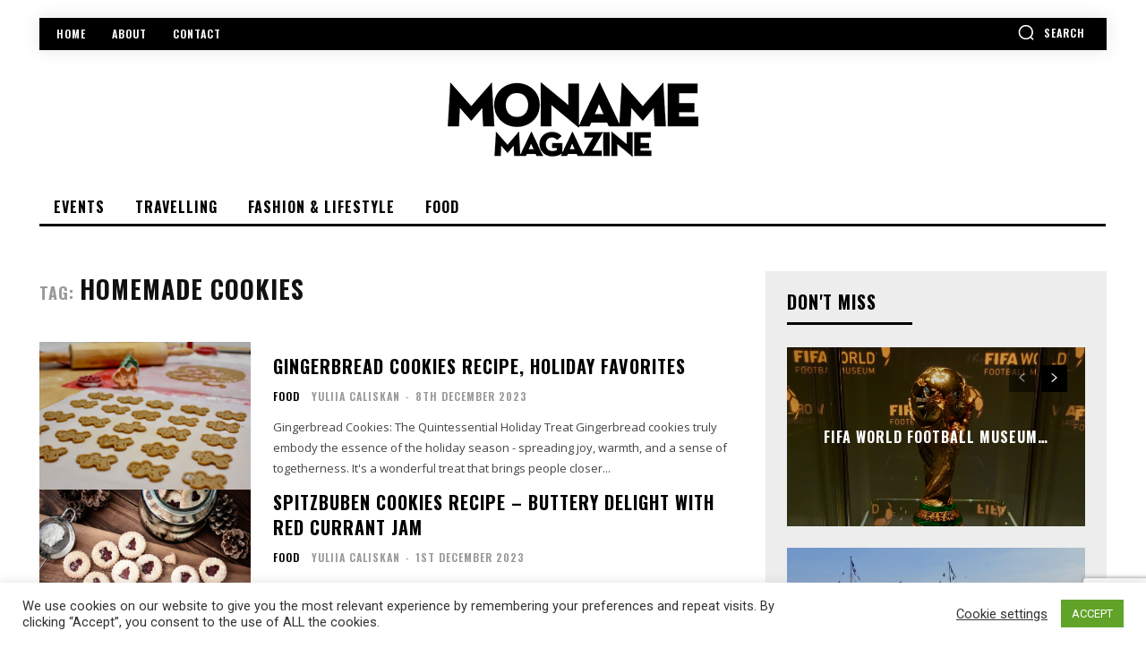

--- FILE ---
content_type: text/html; charset=utf-8
request_url: https://www.google.com/recaptcha/api2/anchor?ar=1&k=6Ld1gq0pAAAAADBUUoMwKyhl8GzV0tNOvsIGjaT6&co=aHR0cHM6Ly93d3cubW9uYW1lLmNoOjQ0Mw..&hl=en&v=PoyoqOPhxBO7pBk68S4YbpHZ&size=invisible&anchor-ms=20000&execute-ms=30000&cb=vkmths2wg0gf
body_size: 48345
content:
<!DOCTYPE HTML><html dir="ltr" lang="en"><head><meta http-equiv="Content-Type" content="text/html; charset=UTF-8">
<meta http-equiv="X-UA-Compatible" content="IE=edge">
<title>reCAPTCHA</title>
<style type="text/css">
/* cyrillic-ext */
@font-face {
  font-family: 'Roboto';
  font-style: normal;
  font-weight: 400;
  font-stretch: 100%;
  src: url(//fonts.gstatic.com/s/roboto/v48/KFO7CnqEu92Fr1ME7kSn66aGLdTylUAMa3GUBHMdazTgWw.woff2) format('woff2');
  unicode-range: U+0460-052F, U+1C80-1C8A, U+20B4, U+2DE0-2DFF, U+A640-A69F, U+FE2E-FE2F;
}
/* cyrillic */
@font-face {
  font-family: 'Roboto';
  font-style: normal;
  font-weight: 400;
  font-stretch: 100%;
  src: url(//fonts.gstatic.com/s/roboto/v48/KFO7CnqEu92Fr1ME7kSn66aGLdTylUAMa3iUBHMdazTgWw.woff2) format('woff2');
  unicode-range: U+0301, U+0400-045F, U+0490-0491, U+04B0-04B1, U+2116;
}
/* greek-ext */
@font-face {
  font-family: 'Roboto';
  font-style: normal;
  font-weight: 400;
  font-stretch: 100%;
  src: url(//fonts.gstatic.com/s/roboto/v48/KFO7CnqEu92Fr1ME7kSn66aGLdTylUAMa3CUBHMdazTgWw.woff2) format('woff2');
  unicode-range: U+1F00-1FFF;
}
/* greek */
@font-face {
  font-family: 'Roboto';
  font-style: normal;
  font-weight: 400;
  font-stretch: 100%;
  src: url(//fonts.gstatic.com/s/roboto/v48/KFO7CnqEu92Fr1ME7kSn66aGLdTylUAMa3-UBHMdazTgWw.woff2) format('woff2');
  unicode-range: U+0370-0377, U+037A-037F, U+0384-038A, U+038C, U+038E-03A1, U+03A3-03FF;
}
/* math */
@font-face {
  font-family: 'Roboto';
  font-style: normal;
  font-weight: 400;
  font-stretch: 100%;
  src: url(//fonts.gstatic.com/s/roboto/v48/KFO7CnqEu92Fr1ME7kSn66aGLdTylUAMawCUBHMdazTgWw.woff2) format('woff2');
  unicode-range: U+0302-0303, U+0305, U+0307-0308, U+0310, U+0312, U+0315, U+031A, U+0326-0327, U+032C, U+032F-0330, U+0332-0333, U+0338, U+033A, U+0346, U+034D, U+0391-03A1, U+03A3-03A9, U+03B1-03C9, U+03D1, U+03D5-03D6, U+03F0-03F1, U+03F4-03F5, U+2016-2017, U+2034-2038, U+203C, U+2040, U+2043, U+2047, U+2050, U+2057, U+205F, U+2070-2071, U+2074-208E, U+2090-209C, U+20D0-20DC, U+20E1, U+20E5-20EF, U+2100-2112, U+2114-2115, U+2117-2121, U+2123-214F, U+2190, U+2192, U+2194-21AE, U+21B0-21E5, U+21F1-21F2, U+21F4-2211, U+2213-2214, U+2216-22FF, U+2308-230B, U+2310, U+2319, U+231C-2321, U+2336-237A, U+237C, U+2395, U+239B-23B7, U+23D0, U+23DC-23E1, U+2474-2475, U+25AF, U+25B3, U+25B7, U+25BD, U+25C1, U+25CA, U+25CC, U+25FB, U+266D-266F, U+27C0-27FF, U+2900-2AFF, U+2B0E-2B11, U+2B30-2B4C, U+2BFE, U+3030, U+FF5B, U+FF5D, U+1D400-1D7FF, U+1EE00-1EEFF;
}
/* symbols */
@font-face {
  font-family: 'Roboto';
  font-style: normal;
  font-weight: 400;
  font-stretch: 100%;
  src: url(//fonts.gstatic.com/s/roboto/v48/KFO7CnqEu92Fr1ME7kSn66aGLdTylUAMaxKUBHMdazTgWw.woff2) format('woff2');
  unicode-range: U+0001-000C, U+000E-001F, U+007F-009F, U+20DD-20E0, U+20E2-20E4, U+2150-218F, U+2190, U+2192, U+2194-2199, U+21AF, U+21E6-21F0, U+21F3, U+2218-2219, U+2299, U+22C4-22C6, U+2300-243F, U+2440-244A, U+2460-24FF, U+25A0-27BF, U+2800-28FF, U+2921-2922, U+2981, U+29BF, U+29EB, U+2B00-2BFF, U+4DC0-4DFF, U+FFF9-FFFB, U+10140-1018E, U+10190-1019C, U+101A0, U+101D0-101FD, U+102E0-102FB, U+10E60-10E7E, U+1D2C0-1D2D3, U+1D2E0-1D37F, U+1F000-1F0FF, U+1F100-1F1AD, U+1F1E6-1F1FF, U+1F30D-1F30F, U+1F315, U+1F31C, U+1F31E, U+1F320-1F32C, U+1F336, U+1F378, U+1F37D, U+1F382, U+1F393-1F39F, U+1F3A7-1F3A8, U+1F3AC-1F3AF, U+1F3C2, U+1F3C4-1F3C6, U+1F3CA-1F3CE, U+1F3D4-1F3E0, U+1F3ED, U+1F3F1-1F3F3, U+1F3F5-1F3F7, U+1F408, U+1F415, U+1F41F, U+1F426, U+1F43F, U+1F441-1F442, U+1F444, U+1F446-1F449, U+1F44C-1F44E, U+1F453, U+1F46A, U+1F47D, U+1F4A3, U+1F4B0, U+1F4B3, U+1F4B9, U+1F4BB, U+1F4BF, U+1F4C8-1F4CB, U+1F4D6, U+1F4DA, U+1F4DF, U+1F4E3-1F4E6, U+1F4EA-1F4ED, U+1F4F7, U+1F4F9-1F4FB, U+1F4FD-1F4FE, U+1F503, U+1F507-1F50B, U+1F50D, U+1F512-1F513, U+1F53E-1F54A, U+1F54F-1F5FA, U+1F610, U+1F650-1F67F, U+1F687, U+1F68D, U+1F691, U+1F694, U+1F698, U+1F6AD, U+1F6B2, U+1F6B9-1F6BA, U+1F6BC, U+1F6C6-1F6CF, U+1F6D3-1F6D7, U+1F6E0-1F6EA, U+1F6F0-1F6F3, U+1F6F7-1F6FC, U+1F700-1F7FF, U+1F800-1F80B, U+1F810-1F847, U+1F850-1F859, U+1F860-1F887, U+1F890-1F8AD, U+1F8B0-1F8BB, U+1F8C0-1F8C1, U+1F900-1F90B, U+1F93B, U+1F946, U+1F984, U+1F996, U+1F9E9, U+1FA00-1FA6F, U+1FA70-1FA7C, U+1FA80-1FA89, U+1FA8F-1FAC6, U+1FACE-1FADC, U+1FADF-1FAE9, U+1FAF0-1FAF8, U+1FB00-1FBFF;
}
/* vietnamese */
@font-face {
  font-family: 'Roboto';
  font-style: normal;
  font-weight: 400;
  font-stretch: 100%;
  src: url(//fonts.gstatic.com/s/roboto/v48/KFO7CnqEu92Fr1ME7kSn66aGLdTylUAMa3OUBHMdazTgWw.woff2) format('woff2');
  unicode-range: U+0102-0103, U+0110-0111, U+0128-0129, U+0168-0169, U+01A0-01A1, U+01AF-01B0, U+0300-0301, U+0303-0304, U+0308-0309, U+0323, U+0329, U+1EA0-1EF9, U+20AB;
}
/* latin-ext */
@font-face {
  font-family: 'Roboto';
  font-style: normal;
  font-weight: 400;
  font-stretch: 100%;
  src: url(//fonts.gstatic.com/s/roboto/v48/KFO7CnqEu92Fr1ME7kSn66aGLdTylUAMa3KUBHMdazTgWw.woff2) format('woff2');
  unicode-range: U+0100-02BA, U+02BD-02C5, U+02C7-02CC, U+02CE-02D7, U+02DD-02FF, U+0304, U+0308, U+0329, U+1D00-1DBF, U+1E00-1E9F, U+1EF2-1EFF, U+2020, U+20A0-20AB, U+20AD-20C0, U+2113, U+2C60-2C7F, U+A720-A7FF;
}
/* latin */
@font-face {
  font-family: 'Roboto';
  font-style: normal;
  font-weight: 400;
  font-stretch: 100%;
  src: url(//fonts.gstatic.com/s/roboto/v48/KFO7CnqEu92Fr1ME7kSn66aGLdTylUAMa3yUBHMdazQ.woff2) format('woff2');
  unicode-range: U+0000-00FF, U+0131, U+0152-0153, U+02BB-02BC, U+02C6, U+02DA, U+02DC, U+0304, U+0308, U+0329, U+2000-206F, U+20AC, U+2122, U+2191, U+2193, U+2212, U+2215, U+FEFF, U+FFFD;
}
/* cyrillic-ext */
@font-face {
  font-family: 'Roboto';
  font-style: normal;
  font-weight: 500;
  font-stretch: 100%;
  src: url(//fonts.gstatic.com/s/roboto/v48/KFO7CnqEu92Fr1ME7kSn66aGLdTylUAMa3GUBHMdazTgWw.woff2) format('woff2');
  unicode-range: U+0460-052F, U+1C80-1C8A, U+20B4, U+2DE0-2DFF, U+A640-A69F, U+FE2E-FE2F;
}
/* cyrillic */
@font-face {
  font-family: 'Roboto';
  font-style: normal;
  font-weight: 500;
  font-stretch: 100%;
  src: url(//fonts.gstatic.com/s/roboto/v48/KFO7CnqEu92Fr1ME7kSn66aGLdTylUAMa3iUBHMdazTgWw.woff2) format('woff2');
  unicode-range: U+0301, U+0400-045F, U+0490-0491, U+04B0-04B1, U+2116;
}
/* greek-ext */
@font-face {
  font-family: 'Roboto';
  font-style: normal;
  font-weight: 500;
  font-stretch: 100%;
  src: url(//fonts.gstatic.com/s/roboto/v48/KFO7CnqEu92Fr1ME7kSn66aGLdTylUAMa3CUBHMdazTgWw.woff2) format('woff2');
  unicode-range: U+1F00-1FFF;
}
/* greek */
@font-face {
  font-family: 'Roboto';
  font-style: normal;
  font-weight: 500;
  font-stretch: 100%;
  src: url(//fonts.gstatic.com/s/roboto/v48/KFO7CnqEu92Fr1ME7kSn66aGLdTylUAMa3-UBHMdazTgWw.woff2) format('woff2');
  unicode-range: U+0370-0377, U+037A-037F, U+0384-038A, U+038C, U+038E-03A1, U+03A3-03FF;
}
/* math */
@font-face {
  font-family: 'Roboto';
  font-style: normal;
  font-weight: 500;
  font-stretch: 100%;
  src: url(//fonts.gstatic.com/s/roboto/v48/KFO7CnqEu92Fr1ME7kSn66aGLdTylUAMawCUBHMdazTgWw.woff2) format('woff2');
  unicode-range: U+0302-0303, U+0305, U+0307-0308, U+0310, U+0312, U+0315, U+031A, U+0326-0327, U+032C, U+032F-0330, U+0332-0333, U+0338, U+033A, U+0346, U+034D, U+0391-03A1, U+03A3-03A9, U+03B1-03C9, U+03D1, U+03D5-03D6, U+03F0-03F1, U+03F4-03F5, U+2016-2017, U+2034-2038, U+203C, U+2040, U+2043, U+2047, U+2050, U+2057, U+205F, U+2070-2071, U+2074-208E, U+2090-209C, U+20D0-20DC, U+20E1, U+20E5-20EF, U+2100-2112, U+2114-2115, U+2117-2121, U+2123-214F, U+2190, U+2192, U+2194-21AE, U+21B0-21E5, U+21F1-21F2, U+21F4-2211, U+2213-2214, U+2216-22FF, U+2308-230B, U+2310, U+2319, U+231C-2321, U+2336-237A, U+237C, U+2395, U+239B-23B7, U+23D0, U+23DC-23E1, U+2474-2475, U+25AF, U+25B3, U+25B7, U+25BD, U+25C1, U+25CA, U+25CC, U+25FB, U+266D-266F, U+27C0-27FF, U+2900-2AFF, U+2B0E-2B11, U+2B30-2B4C, U+2BFE, U+3030, U+FF5B, U+FF5D, U+1D400-1D7FF, U+1EE00-1EEFF;
}
/* symbols */
@font-face {
  font-family: 'Roboto';
  font-style: normal;
  font-weight: 500;
  font-stretch: 100%;
  src: url(//fonts.gstatic.com/s/roboto/v48/KFO7CnqEu92Fr1ME7kSn66aGLdTylUAMaxKUBHMdazTgWw.woff2) format('woff2');
  unicode-range: U+0001-000C, U+000E-001F, U+007F-009F, U+20DD-20E0, U+20E2-20E4, U+2150-218F, U+2190, U+2192, U+2194-2199, U+21AF, U+21E6-21F0, U+21F3, U+2218-2219, U+2299, U+22C4-22C6, U+2300-243F, U+2440-244A, U+2460-24FF, U+25A0-27BF, U+2800-28FF, U+2921-2922, U+2981, U+29BF, U+29EB, U+2B00-2BFF, U+4DC0-4DFF, U+FFF9-FFFB, U+10140-1018E, U+10190-1019C, U+101A0, U+101D0-101FD, U+102E0-102FB, U+10E60-10E7E, U+1D2C0-1D2D3, U+1D2E0-1D37F, U+1F000-1F0FF, U+1F100-1F1AD, U+1F1E6-1F1FF, U+1F30D-1F30F, U+1F315, U+1F31C, U+1F31E, U+1F320-1F32C, U+1F336, U+1F378, U+1F37D, U+1F382, U+1F393-1F39F, U+1F3A7-1F3A8, U+1F3AC-1F3AF, U+1F3C2, U+1F3C4-1F3C6, U+1F3CA-1F3CE, U+1F3D4-1F3E0, U+1F3ED, U+1F3F1-1F3F3, U+1F3F5-1F3F7, U+1F408, U+1F415, U+1F41F, U+1F426, U+1F43F, U+1F441-1F442, U+1F444, U+1F446-1F449, U+1F44C-1F44E, U+1F453, U+1F46A, U+1F47D, U+1F4A3, U+1F4B0, U+1F4B3, U+1F4B9, U+1F4BB, U+1F4BF, U+1F4C8-1F4CB, U+1F4D6, U+1F4DA, U+1F4DF, U+1F4E3-1F4E6, U+1F4EA-1F4ED, U+1F4F7, U+1F4F9-1F4FB, U+1F4FD-1F4FE, U+1F503, U+1F507-1F50B, U+1F50D, U+1F512-1F513, U+1F53E-1F54A, U+1F54F-1F5FA, U+1F610, U+1F650-1F67F, U+1F687, U+1F68D, U+1F691, U+1F694, U+1F698, U+1F6AD, U+1F6B2, U+1F6B9-1F6BA, U+1F6BC, U+1F6C6-1F6CF, U+1F6D3-1F6D7, U+1F6E0-1F6EA, U+1F6F0-1F6F3, U+1F6F7-1F6FC, U+1F700-1F7FF, U+1F800-1F80B, U+1F810-1F847, U+1F850-1F859, U+1F860-1F887, U+1F890-1F8AD, U+1F8B0-1F8BB, U+1F8C0-1F8C1, U+1F900-1F90B, U+1F93B, U+1F946, U+1F984, U+1F996, U+1F9E9, U+1FA00-1FA6F, U+1FA70-1FA7C, U+1FA80-1FA89, U+1FA8F-1FAC6, U+1FACE-1FADC, U+1FADF-1FAE9, U+1FAF0-1FAF8, U+1FB00-1FBFF;
}
/* vietnamese */
@font-face {
  font-family: 'Roboto';
  font-style: normal;
  font-weight: 500;
  font-stretch: 100%;
  src: url(//fonts.gstatic.com/s/roboto/v48/KFO7CnqEu92Fr1ME7kSn66aGLdTylUAMa3OUBHMdazTgWw.woff2) format('woff2');
  unicode-range: U+0102-0103, U+0110-0111, U+0128-0129, U+0168-0169, U+01A0-01A1, U+01AF-01B0, U+0300-0301, U+0303-0304, U+0308-0309, U+0323, U+0329, U+1EA0-1EF9, U+20AB;
}
/* latin-ext */
@font-face {
  font-family: 'Roboto';
  font-style: normal;
  font-weight: 500;
  font-stretch: 100%;
  src: url(//fonts.gstatic.com/s/roboto/v48/KFO7CnqEu92Fr1ME7kSn66aGLdTylUAMa3KUBHMdazTgWw.woff2) format('woff2');
  unicode-range: U+0100-02BA, U+02BD-02C5, U+02C7-02CC, U+02CE-02D7, U+02DD-02FF, U+0304, U+0308, U+0329, U+1D00-1DBF, U+1E00-1E9F, U+1EF2-1EFF, U+2020, U+20A0-20AB, U+20AD-20C0, U+2113, U+2C60-2C7F, U+A720-A7FF;
}
/* latin */
@font-face {
  font-family: 'Roboto';
  font-style: normal;
  font-weight: 500;
  font-stretch: 100%;
  src: url(//fonts.gstatic.com/s/roboto/v48/KFO7CnqEu92Fr1ME7kSn66aGLdTylUAMa3yUBHMdazQ.woff2) format('woff2');
  unicode-range: U+0000-00FF, U+0131, U+0152-0153, U+02BB-02BC, U+02C6, U+02DA, U+02DC, U+0304, U+0308, U+0329, U+2000-206F, U+20AC, U+2122, U+2191, U+2193, U+2212, U+2215, U+FEFF, U+FFFD;
}
/* cyrillic-ext */
@font-face {
  font-family: 'Roboto';
  font-style: normal;
  font-weight: 900;
  font-stretch: 100%;
  src: url(//fonts.gstatic.com/s/roboto/v48/KFO7CnqEu92Fr1ME7kSn66aGLdTylUAMa3GUBHMdazTgWw.woff2) format('woff2');
  unicode-range: U+0460-052F, U+1C80-1C8A, U+20B4, U+2DE0-2DFF, U+A640-A69F, U+FE2E-FE2F;
}
/* cyrillic */
@font-face {
  font-family: 'Roboto';
  font-style: normal;
  font-weight: 900;
  font-stretch: 100%;
  src: url(//fonts.gstatic.com/s/roboto/v48/KFO7CnqEu92Fr1ME7kSn66aGLdTylUAMa3iUBHMdazTgWw.woff2) format('woff2');
  unicode-range: U+0301, U+0400-045F, U+0490-0491, U+04B0-04B1, U+2116;
}
/* greek-ext */
@font-face {
  font-family: 'Roboto';
  font-style: normal;
  font-weight: 900;
  font-stretch: 100%;
  src: url(//fonts.gstatic.com/s/roboto/v48/KFO7CnqEu92Fr1ME7kSn66aGLdTylUAMa3CUBHMdazTgWw.woff2) format('woff2');
  unicode-range: U+1F00-1FFF;
}
/* greek */
@font-face {
  font-family: 'Roboto';
  font-style: normal;
  font-weight: 900;
  font-stretch: 100%;
  src: url(//fonts.gstatic.com/s/roboto/v48/KFO7CnqEu92Fr1ME7kSn66aGLdTylUAMa3-UBHMdazTgWw.woff2) format('woff2');
  unicode-range: U+0370-0377, U+037A-037F, U+0384-038A, U+038C, U+038E-03A1, U+03A3-03FF;
}
/* math */
@font-face {
  font-family: 'Roboto';
  font-style: normal;
  font-weight: 900;
  font-stretch: 100%;
  src: url(//fonts.gstatic.com/s/roboto/v48/KFO7CnqEu92Fr1ME7kSn66aGLdTylUAMawCUBHMdazTgWw.woff2) format('woff2');
  unicode-range: U+0302-0303, U+0305, U+0307-0308, U+0310, U+0312, U+0315, U+031A, U+0326-0327, U+032C, U+032F-0330, U+0332-0333, U+0338, U+033A, U+0346, U+034D, U+0391-03A1, U+03A3-03A9, U+03B1-03C9, U+03D1, U+03D5-03D6, U+03F0-03F1, U+03F4-03F5, U+2016-2017, U+2034-2038, U+203C, U+2040, U+2043, U+2047, U+2050, U+2057, U+205F, U+2070-2071, U+2074-208E, U+2090-209C, U+20D0-20DC, U+20E1, U+20E5-20EF, U+2100-2112, U+2114-2115, U+2117-2121, U+2123-214F, U+2190, U+2192, U+2194-21AE, U+21B0-21E5, U+21F1-21F2, U+21F4-2211, U+2213-2214, U+2216-22FF, U+2308-230B, U+2310, U+2319, U+231C-2321, U+2336-237A, U+237C, U+2395, U+239B-23B7, U+23D0, U+23DC-23E1, U+2474-2475, U+25AF, U+25B3, U+25B7, U+25BD, U+25C1, U+25CA, U+25CC, U+25FB, U+266D-266F, U+27C0-27FF, U+2900-2AFF, U+2B0E-2B11, U+2B30-2B4C, U+2BFE, U+3030, U+FF5B, U+FF5D, U+1D400-1D7FF, U+1EE00-1EEFF;
}
/* symbols */
@font-face {
  font-family: 'Roboto';
  font-style: normal;
  font-weight: 900;
  font-stretch: 100%;
  src: url(//fonts.gstatic.com/s/roboto/v48/KFO7CnqEu92Fr1ME7kSn66aGLdTylUAMaxKUBHMdazTgWw.woff2) format('woff2');
  unicode-range: U+0001-000C, U+000E-001F, U+007F-009F, U+20DD-20E0, U+20E2-20E4, U+2150-218F, U+2190, U+2192, U+2194-2199, U+21AF, U+21E6-21F0, U+21F3, U+2218-2219, U+2299, U+22C4-22C6, U+2300-243F, U+2440-244A, U+2460-24FF, U+25A0-27BF, U+2800-28FF, U+2921-2922, U+2981, U+29BF, U+29EB, U+2B00-2BFF, U+4DC0-4DFF, U+FFF9-FFFB, U+10140-1018E, U+10190-1019C, U+101A0, U+101D0-101FD, U+102E0-102FB, U+10E60-10E7E, U+1D2C0-1D2D3, U+1D2E0-1D37F, U+1F000-1F0FF, U+1F100-1F1AD, U+1F1E6-1F1FF, U+1F30D-1F30F, U+1F315, U+1F31C, U+1F31E, U+1F320-1F32C, U+1F336, U+1F378, U+1F37D, U+1F382, U+1F393-1F39F, U+1F3A7-1F3A8, U+1F3AC-1F3AF, U+1F3C2, U+1F3C4-1F3C6, U+1F3CA-1F3CE, U+1F3D4-1F3E0, U+1F3ED, U+1F3F1-1F3F3, U+1F3F5-1F3F7, U+1F408, U+1F415, U+1F41F, U+1F426, U+1F43F, U+1F441-1F442, U+1F444, U+1F446-1F449, U+1F44C-1F44E, U+1F453, U+1F46A, U+1F47D, U+1F4A3, U+1F4B0, U+1F4B3, U+1F4B9, U+1F4BB, U+1F4BF, U+1F4C8-1F4CB, U+1F4D6, U+1F4DA, U+1F4DF, U+1F4E3-1F4E6, U+1F4EA-1F4ED, U+1F4F7, U+1F4F9-1F4FB, U+1F4FD-1F4FE, U+1F503, U+1F507-1F50B, U+1F50D, U+1F512-1F513, U+1F53E-1F54A, U+1F54F-1F5FA, U+1F610, U+1F650-1F67F, U+1F687, U+1F68D, U+1F691, U+1F694, U+1F698, U+1F6AD, U+1F6B2, U+1F6B9-1F6BA, U+1F6BC, U+1F6C6-1F6CF, U+1F6D3-1F6D7, U+1F6E0-1F6EA, U+1F6F0-1F6F3, U+1F6F7-1F6FC, U+1F700-1F7FF, U+1F800-1F80B, U+1F810-1F847, U+1F850-1F859, U+1F860-1F887, U+1F890-1F8AD, U+1F8B0-1F8BB, U+1F8C0-1F8C1, U+1F900-1F90B, U+1F93B, U+1F946, U+1F984, U+1F996, U+1F9E9, U+1FA00-1FA6F, U+1FA70-1FA7C, U+1FA80-1FA89, U+1FA8F-1FAC6, U+1FACE-1FADC, U+1FADF-1FAE9, U+1FAF0-1FAF8, U+1FB00-1FBFF;
}
/* vietnamese */
@font-face {
  font-family: 'Roboto';
  font-style: normal;
  font-weight: 900;
  font-stretch: 100%;
  src: url(//fonts.gstatic.com/s/roboto/v48/KFO7CnqEu92Fr1ME7kSn66aGLdTylUAMa3OUBHMdazTgWw.woff2) format('woff2');
  unicode-range: U+0102-0103, U+0110-0111, U+0128-0129, U+0168-0169, U+01A0-01A1, U+01AF-01B0, U+0300-0301, U+0303-0304, U+0308-0309, U+0323, U+0329, U+1EA0-1EF9, U+20AB;
}
/* latin-ext */
@font-face {
  font-family: 'Roboto';
  font-style: normal;
  font-weight: 900;
  font-stretch: 100%;
  src: url(//fonts.gstatic.com/s/roboto/v48/KFO7CnqEu92Fr1ME7kSn66aGLdTylUAMa3KUBHMdazTgWw.woff2) format('woff2');
  unicode-range: U+0100-02BA, U+02BD-02C5, U+02C7-02CC, U+02CE-02D7, U+02DD-02FF, U+0304, U+0308, U+0329, U+1D00-1DBF, U+1E00-1E9F, U+1EF2-1EFF, U+2020, U+20A0-20AB, U+20AD-20C0, U+2113, U+2C60-2C7F, U+A720-A7FF;
}
/* latin */
@font-face {
  font-family: 'Roboto';
  font-style: normal;
  font-weight: 900;
  font-stretch: 100%;
  src: url(//fonts.gstatic.com/s/roboto/v48/KFO7CnqEu92Fr1ME7kSn66aGLdTylUAMa3yUBHMdazQ.woff2) format('woff2');
  unicode-range: U+0000-00FF, U+0131, U+0152-0153, U+02BB-02BC, U+02C6, U+02DA, U+02DC, U+0304, U+0308, U+0329, U+2000-206F, U+20AC, U+2122, U+2191, U+2193, U+2212, U+2215, U+FEFF, U+FFFD;
}

</style>
<link rel="stylesheet" type="text/css" href="https://www.gstatic.com/recaptcha/releases/PoyoqOPhxBO7pBk68S4YbpHZ/styles__ltr.css">
<script nonce="-009bo9VLcfgFXQHK0fSIg" type="text/javascript">window['__recaptcha_api'] = 'https://www.google.com/recaptcha/api2/';</script>
<script type="text/javascript" src="https://www.gstatic.com/recaptcha/releases/PoyoqOPhxBO7pBk68S4YbpHZ/recaptcha__en.js" nonce="-009bo9VLcfgFXQHK0fSIg">
      
    </script></head>
<body><div id="rc-anchor-alert" class="rc-anchor-alert"></div>
<input type="hidden" id="recaptcha-token" value="[base64]">
<script type="text/javascript" nonce="-009bo9VLcfgFXQHK0fSIg">
      recaptcha.anchor.Main.init("[\x22ainput\x22,[\x22bgdata\x22,\x22\x22,\[base64]/[base64]/UltIKytdPWE6KGE8MjA0OD9SW0grK109YT4+NnwxOTI6KChhJjY0NTEyKT09NTUyOTYmJnErMTxoLmxlbmd0aCYmKGguY2hhckNvZGVBdChxKzEpJjY0NTEyKT09NTYzMjA/[base64]/MjU1OlI/[base64]/[base64]/[base64]/[base64]/[base64]/[base64]/[base64]/[base64]/[base64]/[base64]\x22,\[base64]\x22,\[base64]/Do8K+w7UxwopNwr/DksKew7HCi3HDo8KrRRV1DnlVwpZQwoBCQ8ODw6/DpkUMBBLDhsKFwoVDwqwgY8KIw7tjR1rCgw1cwqkzwp7CuRXDhisQw4PDv3nClj/CucOQw4wKKQk8w6N9OcKvf8KZw6PCgHrCoxnCoCHDjsO8w7PDpcKKdsOhIcOvw6pVwoMGGUVje8OKKcOZwosdR1B8PmwxesKlE2dkXQfDs8KTwo0FwpAaBSTDiMOadMOSGsK5w6rDicK7DCRMw7rCqwdZwrlfA8K/QMKwwo/CqkfCr8Omf8KewrFKdwHDo8OIw5tbw5EUw5HCtsOLQ8KQRDVfcsKZw7fCtMOZwrgCesOfw4/Ci8KndV5ZZcKQw5sFwrAZQ8O7w5oKw58qUcOGw5MdwoNRN8Obwq8Jw43DrCDDgGLCpsKnw4kZwqTDnx/[base64]/MmA6GcO4E8KLHj7DqB3CmhYww4LCnHBBw5vDiQ5Qw4vDlBoEfwY5BEbCksKUKwFpfsKxfhQOwqlGMSIAfE1xMlEmw6fDvsKdwprDpVXDvxpjwpo7w4jCq27Cv8Obw6oNAjAcKsOTw5vDjFh7w4PCu8KlSE/DisOENcKWwqcDwpvDvGoKZysmGnnCiUxYNsONwoMCw5JowoxbwoDCrMOLw6VcSF0tH8K+w4JEccKaccO/NAbDtnksw43ClVHDlMKrWmLDlcO5wo7Ci2AhwprCuMKNT8OywqjDglAIEgvCoMKFw5XCvcKqNhJoPj8fVsKEwonCh8Knw7rCt3rDkxvDr8Kyw7zDkQ1BUMK0SMOWV0t8fcOBwqgEwowbdH/DlcORSyAIIMKawpjCqRdXw4FdPC4WbnbCnlrClcKrw5LDocOBJQrCiMK5w5TDrMKpGhFoF1rCu8KWZ3LClwUswqdGw7ZxP0/[base64]/ZMOcwocqw5BDTsKRw6AfLwfDpcOmw4APw7QEbsKAP8OIwrbCnMOzfBN3cAHCl1/CjxDDvsKFQMOtwrzCucO0Gw8xQDbCpwEjFxRVHsK5w5cWwpo3UV0YHMOfwq1gVsOLwqdBdsOSw6gPw4/CoQrCkj14O8KMwpfCmcKVw67DvMOKw4vCscOHw7TCvsOHw5Byw7MwBcOgQMOMwpNEw6LCqxhQKFc3BsO0FQxtYsKQFh3Dqj9DXVQ2wprCrsOhw7/[base64]/Ci8KAB8Kiwodpw5XCjcKBwqnCnwFBw4IAw5XCpMO/[base64]/Djihsw6XCp8OtZ8OvwpnDvSDDocKBwo54N8KGwoXDhMOPXA4JRcKEw4XCvFE7T2lCw6nDocKBw6AHeR7CkcK/w4vDt8KewpPCqAkEw6taw7jDtQLDksONRklnD0M8w69rUcK/w7F0Vk/DgcK5wq/[base64]/woI/[base64]/[base64]/wr/Cu2ISFlbCosKtNy1Tw41+wqIuwq8wWyoPwrM4EwvCsjDCth11wp/Cn8KtwoBEw6PDhsO+e2gaYsKcasOQwpdtU8OMwoBFT10Jw7HCiQYgXsKcecKkJcKNwq8DZMKyw7LChStIPTULRMORA8KMw7MsEErDjn4LBcOIw6TDgH3Dvxpzw5jCiCjCgcOEwrXDpj5uVV5OT8OBwoQTFMOXwr/DtcK8wrvDphwkw7YpfkE0OcKTw5PCv1cvIMKcw6HCunZeMVjClj4aTMOCH8KJZkLDn8OwTsOjwqIUwr3CjhbClAcFNR1hNWLCscOxCX/DpsK0AcKNCV9EKcK/wqhzXMK+wq1Ew6HCvETChsK5R1LCn1jDn1jDoMK0w7dEfMKVwoPDk8OUccOww67Dj8KKwokawovDn8OIJTY4w6TDnmQURBPCgsOjEcKiLlYCX8OXJ8K4SQMpw6M9NwTCvy3Dsk3Cv8KJIMOULMOEwp9VXH80w6p3J8O/[base64]/DucOZAsObw4XCoBrDgcO2wrcjwocFw5I7GMK3BAzDqcKJw73Cr8OJw5gtw7k6DzXCsmE5V8OJw4vCn2jDg8OaVcOGaMKTw7Vew7/[base64]/CgkPCgjPDtsO/[base64]/CiTdNAzlWHE3CkcKlPcOdd8K4w6bCoi/[base64]/w7lcw58bw6YNN8ORw4zCnsKFw548Y8KwPhDDuynDm8KCwo7DuHzDu1HDhcKrwrfCuQnDgHzDkyvDhMKtwr7CucO7NsKMw78dHcOhRcK/G8OEPsKew5sNw68ew4LClMOuwp9kDMKPw6fDviN9YcKXw79AwqIBw6ZIw5VDZcKLKsOVCcOwIhxgQgJ4dAbDnwXDtcKrI8OvwoEPZQQRAcO/wqTDtm7DmUJ8OcKnw7HClcOew5jDt8ObNcOsw4/DqwvCkcOOwpPDjU4kD8OfwoREwqIYwq5nwrcxwqpqwp9cJVt/NMKCXcK6w4F9eMK7wonDt8KCw4HDl8K4BcKVHRvDvMOCVilFCsOzfSHDnsKGYsOJPj1/EMKVPnoWw6bDlDkgT8KGw7A3w7fCmcOfw7vCqcKaw7nDvTrCvUrDisKvei1BXikswonCsnjDlF7Dty7CicKsw74wwoEjw5J+dnQUWE7CrB4JwpQWw5pww7LDnw3DswHDrsKuMBFXw6LDlMO+w77DhCvCnsK4f8ODw5xZwo0JXS1SJMK3w7PDncKpwoTCh8KPDsO6YB/CtSBCwprCsMO5bsKKwrxpwphAN8OMw4ZcWkPCpsOuwoUdTcOdPxrCssO3eSY1eVYGR3rCmEV4LGjDhMKGBmxWecOdfsO1w7DCqVbDvsKTw68dwoLDhjfCjcKVSGXCgcOFGMKcCyLCmn/DlW48woNow7sGwojDjlDDgsO6dXrCs8OvBXfDunnDvVt5w4jChiRjwrFww6vDgnMowpd8SMOwGcORwqbCiRdfw47CrMKZI8OzwqFZwqMgw57CiHgLE3fDpE7CuMKRwrvCvHrCsCk9YQF4GcKSwpkxwrPDocKOw6jDt33CnSEywrkhRcKXwr3DhMKJw4DClzsvwrt/PMONwozCkcOoK3VkwpFxIcOWVsOmw6kmZmfDu3kdw7PCkcKnfXEURmvClcKjEMO2wovDn8K1AsOHw6cxDMOoZBrDnnbDlcKlbsOGw5PChMKGwrhPHX1Qw6B2LW3DvMOTw41NGwXDmk/CrMKtwolKYhU4w5nDpxIkwoY1eS/DgsO7wp/CnmsTw4JZwpzCvh3DsABsw57DpyzDmcK0w5c2Z8K2wqvClWrComHCl8K+wp8kTV4sw50fwpoqdcOhN8OYwrvCqiHCnGTChcOebypoc8KOwqrCv8Klwo/DpcK2Px8UXhvDlCnDqcK7GX8LZsKkecOlwoHDm8OQL8KHw5UHeMKwwqBFG8KUwqfDiB5Yw4LDsMKDb8Oaw740wpdpw5bCn8O8eMKTwpAcw5zDs8OSKmjDj0ppw4nCm8OAYQTCnSfChMOeRcO2fAXDgMKNTMOpABEjwosyDMK7V3g/[base64]/[base64]/w6M1wo7DqQAPw5pvwokhw6lAesOsesOSbsOhw6pgO8Kiw6FTacOZw4MlwrZPwqY6w7vCucOBNMOWw5HCiA0xw7p6w4c5ZSl5w4LDocOnw6PDtjfDh8OkP8OJw6wWEsO0wrpXXkLCiMOjwqDChjTCgMOYHsKZw4jDvWjCncKvwoQfwqnDiiVoTlY4b8Oxwrs+wo/CvsKicMOMwoXCp8KxwpfCvsOFex4gY8KLFMKRLg4+BxjCiQBWwoEcclrDhcK/EMOQTMKJwp8qwqzChBJ0w7PCq8KGRsOLKx7DtsKJwqNaKgjCjsKORnN5wqEId8OJw6o8w4jCngTCuAvCoz/DqMK1DMKhwoTCsy7DiMOXw6/[base64]/[base64]/wprCg8O+eXwmI8KAwosGwrUaw5jDjcKJCEvDizFlAMObTjzDkMKfLBPDiMOrDMKLw69pwprCgDPDn2jCmR/DkULCnEbCocOoMR5Tw4p6w7U1VsKWccORNh5SJzDCnWLDlinCnyvDh3DCkMO0woZvwr3DvcK4MFzCuzzCr8KYeAnCjkXDr8K7w6QcDMKvI047w5bCuGfDjE/[base64]/CvwHChMKQwpbDssOrw4gPCGrCj8Kcw684bAbDucOrdzxtwoUmf2NLLMOUwojDtMKRw6wQw7Y0YzHCmUFLK8KCw7J4QMKsw7RAwotxd8KWwo8jC10bw7pnN8Kow4tiw47DuMKhP3bCusOfXzkHw54+w4VveDXCvsO/NlPDuyQVFDgWJFEmwq5kGQnDlDLCqsKpDRR4EcKSPMKQw6R2UhLCil/CsmYXw4dwUTjDscOswpnCpBzDqcOXY8OKwrM6CBFSKB/DthpFwp/DisKLBAHDksKOHipUFsOww7HCt8Kiw5zCoDLCv8ObNXPCjsKlw448w7DCgx/CtMOCK8OPw6QTCU84wqDCtRZKbTzCiiBjTRI+w5Aaw7fDscOXw6kGODwzKx0kwp7Dj27CpnhwH8KfDjbDpcOSbwbDhh3DrsOcYB16Z8Kkw7bDgEgfw4XChMKXWMOFw6DCu8OOw5Zqw5jDn8KHbDLClER9wq/[base64]/DgsOJwqYOwrHCtcKYbFvDkMOPRg/DqX3DvCjDoQpLw6c4w4bCohNLw6bCvAEMF3TCuyQ0aFfCsj0+w6HCu8OnGMOKwoTCn8KlM8KUDMKMw7xdw6N+wqrDnyDChyMqwqLCoSF+wrDCkQjDjcOjPsO+R3RuBsOBAhIuwrrClsOcw4hmQcKzeGzDiDzDjWjCs8KfDC1zfcOkw6/CoQPCp8O3wpLDmWRUZmHCk8OKw7LCm8Opw4fCixBfwqnDhMO/[base64]/DhG5ew4FNwrQXT1Z8wr01bcKXIsK1cMOSwp/CtcOywpHDoHPCsghDw41Iw4pEIgjCmnLCmVxzA8Ovw6QfX3zCjsOYXsKyKsKHXMKwDsOyw4TDgXPCikzDvG1fOcKBTsO8HcO8w6ZPPiJdw7R6QRRRHsOEOQAfN8KbdXgDw7DCmxgKJw56MMO+wrsxe3/DpMONIsOBwpDDnCIOLcOhw5Emf8ORKBwQwrR/cHDDo8OOdcOowpjCnU7DrDEMw7pXesOvw6/CtTJgAMOIwq5pU8OMw4xYw6jCtcKDGT7CrcKRR0fDnzMZw7E4VcKbVcOLFsKhwpcXw43Csihlw7g1w4ZdwoInwp9Le8KEIVN8wqd6woB2ACnDiMOLw5vCmREtw55NcsOYw6/[base64]/CqArDm8OHHcKWBjLCrnfDuMKBGsO5w6V6fsKaF8Kxw5bCvcOiwrI/fsOowonDszvCkMODwovDi8OkFGg3PijDixHDkgoRUMK6Oh3Ct8Kfw5MobTQ1wpjCo8KNTRnCpnYGw7jDiRRWVcOvV8KZw74Xwq1pRlUfwq/[base64]/H2nDiSdBwrzDiMO8F3jDg0fCn8O/XcKHeMKhHcOgwqTCsg0bwocCw6DDqF7ChsK8F8Okwp/ChsOFw5Qiw4Z5w7oFbS7ClsKZZsKzK8OdBmfDv3LDjsKqw6XDoXcqwpFkw7XDqcOWwqh/w7HCvcKDXcKOesKgI8ObRX3DhgN+wonDqW5RfALCgMOCAElmOMOnDsKiw7xvQG7DmMKsP8O7bTfDiwfCv8KTw53CsWhUwpEZwrUEw7bDnSvClMK/HC0lwrZEwp/DlMKbwovCjMOnwqtTwpjDjcKcw6/Cl8KpwrvCuQzCiXpXHBQ7wrXDscOuw585QHU8XCTDggNeGcOpw5p4w7jDpMKEw4/DicKhw6QBw6NZDMOdwq0Bw4tPGcOmw4/CjGnCusKBw5/[base64]/CMKtwoPDj8K0PcO7FcO7wrTCu8OZH1PCvznDh0bCvsOAw59WLH9tIsOBwpkzCcK8wrzDh8OIfyvDjcOVXcOWwpnCvcKfUMKObTgccQPCpcONW8KOS0Bzw5PCvyszMMOxUilSwpXCg8O8YGXCjcKdw6doJcKxPMOnwpRjw5J7J8Osw40ZYiJCf1xDbkLCr8KYP8KZF3/[base64]/Dt8KlSxZPcz7DgsO3w67DsnnCgcKmVTBFNw/DkMOdBRbCu8O6w6zDjhvCqwwXfcKlw4RqwpDDoz0mwq3Dn0VDLMOAw4tYwr5cw4tzTcK4asKBCsOcbsKFwqEiwpIvw4gCfcOwJsOeJsOkw6zCssOzwrbDkB1/w6PDlVsYW8OoccK2b8KOSsOFATV/ccONw5bDg8ONwqDCmsKVTWdOfsKgW2F1wqbDpMOywp3CjsK7WsO0NCMLeSIKLjhie8ORVcK2wonChMKQwpcIw4nClMOVw5h1U8OSR8OhS8O+w5kMw7rCjMOfwpzDoMOUwr8cGGjCpVTCq8OAV3rCoMK4w5TDl2TDrkrCncKEwp1SD8OKf8O/[base64]/Dg8O0wqQjw7LDkR/Dtz3CtMOXIElvGsK4WcK1OkMBw7pxwq10w5A/w61wwqDCrDHDq8OVKMKywo1rw6PCh8KeKcKnw5vDlD9cST/[base64]/FW7CpHV5WVoNAAnCokNzRAjChiXDmVofw5rDtXEiw7PDrsKuDllxwrnDv8Ktw4dWwrR4w6pZDcOJwq7CinHDjB3CniJYw4TDrT3DgsKvw4ZJwr4TasOhwrbCtMOjw4ZIw48gwoXDhz/CmUZ/SjTCgsOAw6bCn8KZa8Orw6/[base64]/CtsOIcHDDhcOdV8OHdyQgw6/CvcOeJBrCq8OtQELDmWZlwpxSwodVwrEswrsHwrUNZHTDsVPDp8OeByk1Gx7CucKVwrg3LX/CksOrdRrCkjzDh8KMB8OhI8O6LMOZwrRvwo/DkTvCijTDrkUnwq/CncKSay5Uw55uRMOFZcO2w5xMQsOcE1xYS1RCwpI3CgbCgyLCn8OobhLDvsOewpzDisKmJjoGworCucO4w7DCvX/CiBxTTRB0OsKHWsOJdMO8IcK6wrhbw7/Cl8ONdcOlYTnDjGgYwposD8K8worDkMOLwq0hwpxHO1XCtnjCpwHDomfCmSxrwpoEHwVobUV/wo1IfsKOw43DiEfCisKpF3jDn3XChR3DhA1mKFtncTc/wrZMHsK/csOGw4tbb1PCrsOmw6DCiznCscONaSdcDTvDi8OPwoIYw5QIwpLCuUVuUcK8DMKWcG7Ck3otw5bCjsOwwoQYwo9KZ8OQw6ZJw5EXwpAVUsOuw5TDp8K/HcOGCmTDlyVlwq3CmUTDr8KJw4oyHcKAw5PCmD4sWHDDszRqNWXDmENJw4fCi8Kfw5A+V3E6KMOYwozDqcOzbcO3w652wqkkS8OwwqYvZMKsEQgVcncUwoXCjsKMwo3CmsOebD4NwoN4SMKtP1PCuGXCmcOPwpsWCWwhwqhgw7pXHMOnKcOow4Abf25HfS/ChsO6WcOOXsKOE8O0w7EQwrwIwqDCusO7w7MOA0/[base64]/[base64]/DnlPDj1/DqMOGagTDtD3DslVdw6N0UzfDusOMwpsoSsKWw6XCkFXDq1bCvCYsf8OfXcK+Q8OJOn0rXl4Two0qw4PCtxc1O8KPwpTCscKFwrIoeMO2M8Kxw54aw74sLsK4w7/[base64]/[base64]/DjsOeaMKyw4Jvw5rDpWPDuG8Zw5bCqnHCu8OPPk8+BFBfaEjCkEdXwpjDskHDr8OIw7XDrCrDusO5RcKJwpvCpMOmOsOTDgvDtSlwVsOuXUrDssOHScKeM8KHw4XCnMK7wrkiwrjCvGnCtjJXe1VkUX/DjAPDjcO3RMOqwr7DkcOnwrPCp8OXwpoqUHIPMDgAW2Mbf8KHwpbCjwDCnncuwoA4w47CncKdwqMrw5PClMKnTyIjw5wnacKHczLDmMOCFcOpWjJOw5PDmD3DtcK8a0wxE8Oiw7fDkiMiwrfDlsOaw6N8w4jCtF9/PcO3asKWHWbDsMKuBmhlwo1FdsOzDW3DgldMwqcjwoo/wqBYZD7DqC3CoHDDrz/DhWrDhsKTVydwfSQ8wqbDq2E0w7DCmMOKw74IwojDrsOKVn8pwrVEwrpXLsKvJ2XCi1rDvMK4ZV9EBEzDjcKbUyPCqX0ww486w70tJhcRB2TCv8O7YXjCs8KiVsK1dMObwplSccKwYGcHw6nDgVzDkA4iw5UUbSREw6phwqjCsknDixNnE0dbwr/DpsKRw4EYwpceH8KbwrwtwrDCi8Opw43DtD3DsMOjw6LChmICaT/[base64]/[base64]/wooqLsOSelBlHcOSJ8OLCRtNw7EPwrzCqcOgwplNwozCiA3DtR58ZzHCsR/DncOjw7NZwovDlDDDsgk8wrvCmcKGw7fCkSIbwoLCtGDCk8OgccKsw5HDksKAwoDDh0IvwqdZwo/[base64]/CnMOscsO5HF8jf8KqwokUwqw5b8KrRMOGN3DDt8KGSmgvwqfCmXhhD8OZw7fCnMKNw47DrMO3w7tUw58UwptRw7hsw6DCn3JVwoFUGAfCt8O8VMO4wpRrw4/DqhZCw6Bdw4HDn1/[base64]/CvsK8TMKHK8O0w4wSwo1zaTfCkBYfb3IRw5XCoDgnw5zCisK7w7I/BCdTwrjDqsKYdlvDmMK7WMKDcT/[base64]/CrMOneELDmVFjwq3DkX1bZ8KowoZTwqTCqwPDmVtBLjY5w7nDpcOxw5h0w6cvw5nDnsKWASnDosOjwqk6wo8KDcOcY1DCtcO4wrvCssKPwqHDpkIHw7vDmTstwr8SAR/CoMOtMhNCWBBiOsOeecO/HnVOHMKww7rDoG9/wrMqMH/Dj3Z2w6LCtnTDucKaLhVFw4vDhHJ8wrXCuh58Y37DpA/CghjCvsOKwqfDksKLfn/Dk1zDgcOFDQZow5XChGlHwrQgQ8KBMMO0TyB6wphITcKaFmwewrk5w53CncKqA8K4JwbCuCrCnG7DqnbDscKTw67CpcO5woR/PsOjCHV/fnxULB/CkRzCnhXDiAXDk241XcKzOMOCwrvCjg7DrWfDkMKgRRnCl8KgLcOcwqTDqcKwSMOEDMKnw4UXHV4vw4XDul3CssKdw5DCvS7Cn2TDh3UZw7DCtcO7w5E6d8KOw4/CkRvDhsOLEgPDrsO5wpYJdhp/OcKAMxRgw7EFasOZw5PCusK8F8OYw7PDnsKGw6vCl1ZMwqJRwrQ5wp7CusO8SkjCmnjCq8O0Ogciw5k0wrNxa8KlZV1lwpDCqMOrwqgJaQp+c8KqFMO9fsKDQykWw41Hw6ZRN8KmYcK5PsOMZ8ONwrtew7TCl8KQw4HChnc4BMOxw5JQw7TCkMKfw6s5wqVNEWd/UsOfw7IQw70iejbDmlHDmsOHEwTDocOmwrDCiz7DpDJ2UzQcIGDCh0nCtcKoeCltwrnDtMKuFhJ/HMKfdgw+w5FSwo0uHsOLw5nDgzMqwpIoKF7Drh7Ci8Ocw4g7aMOqYcO4wqAqTQ/DuMKFwqHDlMKKw6DCosKRTj3Cq8KePsKlw5UpQVlNelTCjMKXw5rCksKLwoPDr2tPGVt5WwnDmcK3YMO1WsKKw5XDucO/wqllWMOcacKYw6nCgMOlwoHChHUtN8OVJAlBY8Osw5c2OMKWbMKawoLCgMKEd2BxbWrCu8OnaMKYCWwwVHzChcOVF2RcMUUWwo9Cw5IcI8O+wp5Bw7vDgwxKTWTCnsKLw5U7wrsuKCs/[base64]/[base64]/ClsOYIMKvwpPDgGDDnE7DvcKZPSBjwoQwS3jCnHDDkTHCp8KWMnddwo3DhhDCtcKdw5XChsKnBylSc8OhwrjDmwDDksKLMGF5w74Aw53Dq3bDmD1MDcOMw6bCrsOeHkTDpsKfTGrDjsOMSnjCg8OLQlvCvT4sYsK/W8KYwobDl8Kgw4fChEvDhMKvwrt9Y8KkwqFEwrHCu0HCkRLCnsKzF1DDowzCpMOcc0fDpsKiwqrCvQFhfcOGbjnDm8KHfsOyfMKKw701wrNWwqXCv8KRwoPCrcKUwo4vwr7CocKqwqrDh1/Cp18sLnl/YQ9Gw5NFCcOnwop7wqfDiVk+DXfCrn0Gw6Zdwr1iw6TDvz7CoCwAw7zCtzgZwqLCgH3CjEZGwq1Bw78Cw7YYZXLCocKJfcOnwoPCv8OWwoJbwq1paQgKWAZgHn/ClAQ4XcOHw7HCmSciAj7DvSI7Y8KWw6zDn8KZXcOKw64iw6UswoDCghtjw4gJKDZ1Fw1VNMOTIMOJwq5wwonDncK/woB/FsK8wqxjLMO+wrQJJiMewphcw6XCv8OVM8OBw6DDgcOywr3CjsODRWkSOxjDkDVaOsO/wqbDqAzClBfCjSfDqMOmwocSfBDDoG/Cq8KtPcOhwoA7w7Evw5LCmMOpwrwyUAvChTJuUCMSwqzCgcK3DsOfw47CrDp1wqgHBhnDoMO2RcOUPsKmecKow6TClnBMw4HCp8K3woAXwoTCp1vDgsOpbMOew4R0wq/[base64]/CpGUKH8Otw7vCscOTSsK0T1TDngI0w6UGwrnCpMO6T3lZw7TDrsK4JijDvcOZw67DvETCkcKMwrkqbMKXwo9lQCTDqsK7wrLDuAbCtQrDvcOIHnvCocOCc0DDvcKxw6kRwoTCmhVnw6PCh17DkyHDgMOTw7zDj3Upw57DpcK4wofCmGrCtsKNwr/Cm8OfbMKSIQYKGsOfTX5aNQMiw61xw47DnBnCn3DDvsO5CTzDiz/CvMO9MMKJwrzCv8Obw68Hwq3DjGDCt2gTGDoXw6/DhUPDusOvw47DrcKtSMOIwqQJECsRwoIOOBh4SmZEQMOzOAzDs8KQaBEgwqsTw5bDi8KuUsK4Mx3CiDEQw6IJNi/Cq34BBMObwofDjE/Cvll1V8Olb1VTw5bDvXxfw5Y0U8KCwoPCgcO1BMOWw4LCmnDDpm5bw79gwpPDhMOswqhlH8Ofw6DDj8KUw6wPJsKsX8KjK0TCnDzCr8KHw7VYSsOJEMK4w6s1CcOYw5LCigZ0w6/DkH3DsCcEGANuwpY3TsOjw7zDhHbChsKnwrDDviMuP8OlbcKTF3LDuxbDqjQwBS/Dh04kAMOxElHDosOOwrgPJnzCgjnDkBbDgMKvLcOCKMOWw43DncKGwo4TI3w7wr/CscONC8O7Dhp6w4tGw6TCihNCwrnDhMKawrzDo8Ktw7QuNANaRsOWBMKpwo3CiMOWKSzCkMOTwp0vdMOdwqV5w65mw5XCrcOEcsKtO2I3VMK0QTLCqcKwFCVTwqgfwoRAWMOLHMKrZT8Xw6EWw7zDjsKtTHDDi8K6wp/DpnB5BMOJZjIsMsOQEh/CgsOncMKlZMKyMFPCiDLCjsKfYFAedApvwqc/bSxMw7TCtSXCghLClSLCnQNjNMODAnY4w6IswoHDucKpw5fDg8KoQTtUw7DConJWw5BVZzpYXQXCiQTCtEPCscOPwpwOw5bDhMKDwqFrNSwJCsONw7DClBXDl2fCnMOaIcOYwrnChWXCiMKeJ8KPwp8iHQAGZsOLw7dJLC/Dt8O8IMK1w67DnkISciHCgjkGw6Zmw6zDqxTCrWYFwrvDs8KHw5IVwp7Du3AVDsOue2s1wrBVP8KUWwvCn8KsYiXDt3sUwpIgZMO8JsOnw6tRK8KZfj3CmmdtwpVUwoM0Tg50fsKBYcKmw4ZHVcKEY8OZO3kRwq/CjznDr8KRw41FNEZcXAE9wr3DtcOMw4XDh8OhC3vCpGk+WMK8w7clU8Ovw77CozAOw7TCq8K1GwZzwqQcScOcL8KCwr52FVbDqUxpR8OUCCfCq8KuOsKDbB/DvGvDrsOIUxIWw4Jzwq3CiCXCoDnCjRbCi8Orwp/Co8KNP8OZwqxKIsObw7c/wpFAXMOpKQ/Cm14hwp/DgsKBw6zDqzvCuljCiTdAOsOzasKGNxTDgcOvw6RHw4J3dB7CkHHCvcKNwrrCjMK3wrvDuMOGwqPDnFHClQZdCRfCkXFZwo3DoMKqBWthTwpPw4rDq8OewoYcHsKrecK0UWYSwpXCsMOJwpbCssO8WT7CmsO1w5plw7/CswEjN8KZw7pOLxvDi8OEOMOTH3/CqEsHbkNqa8O6UsKHwq4kJMONwrHCvQt7w6DCjsOhw6PDgMKuwr/Ct8KHTsKaQMOlw4h0WcKnw68KH8Oaw73CrsKqb8OpwqAbBcKawrVkwqLCpsKlJ8OrPmDDmwAdYMK7w6M9wphxwrVxw49NwrnCpwJFVcKXIcKewpwxwo/Cq8OwFMKkNgXDh8Kvwo/CqMKHwrBhCMK/[base64]/DhcOfwpgywp/CtSTCgCxYwofDqcKgw67DscKswpjDlMK4VHXCisKGJH4mLsO3N8O9JVbClMOUw4Qcw5rCv8Oyw4zDnxtyFcKoFcKwwprClcKPCxHCoBdWw4TDg8KcwofCnMKUwpUCw7U+wpbDpsOVw5LDhcKNJMKBYDLCjMKCB8K3D2DCncOlTVXCkMOWGk/[base64]/[base64]/CvsK/[base64]/CncKXw5rDqMK6acOLJ8O0w4zCsljDqMK4WE7CgMKMAMOywqjDssOyWB7CsCvDoGTDvsO/AsO8ZMORBsOZwpF1T8Ovw7/CgsO0exDCkzM5wqrCk0l+wr1aw5LDq8KNw5MoCcOOwrPDgFDDnlvDmsOIAlp6dcOVw5zDssOcOVVRwojCr8Kxwp9qE8O8w7XDm3hdw7HDlSctwqvDrxgTwp91A8KVwpwqw51rfMOtT2TCvCdtZMKCw4DCrcOUw67CvMOHw4BMbi/Cp8O/wrbCnzVlPsO2w6pnQcOtw4lUQsOzwoTDmCxAwph3w47CtQJYV8Oqw63DqsOeD8K0wpjDmcKkYMOcwqjCtRdIYT4KcDjChcO0wrRjMsO3UhZuw7fCrGLDnzrCpH1DdsOEw49ZcMKNw58Vw6bCtcOWN1PCvMK5Q3rDpXbDlcOlVMOzw5DCugc1wpDCssObw6/DsMKOwqTCilU1AcOgDlZvw5jCl8K3wrzDjcOLwoTDrcKQwoAjw5xNRMKxw7TCug4KQ3o5w6A8V8K6wrjCkcKfw6wtw6DCkMOWN8KTwpDCpcO/ESfDn8KGwqMfwoo1w4YEYXAVwqFQPn93G8K+dyzCtFs8HHkLw5LCnMO4c8O9asOnw6MFw5Flw4rCvMOrwqPDqcOTGgrDrQnDqxUUWFbCmsK5wrZpRA0Jw4jCgEkCwrLCicKgd8OowqsVwoMowplRwpNOwojDnFLDo0DDjg7DqB/CsQhXBsODDcKtRkTDtyXDrQY+fcKHwqrCmsKow5kVd8K7OMOOwr3ClcK/[base64]/CgcKhwrdZw5BRw4/DjMKcwokMw4sAworDkg7DpDLCiMObwrDDuDfDjWzDksOdw4Adwo1Xw4J8DMO6w47DnQkyBsKnw7QFLsK8AsK3NcK8Vw9sb8KyJMOZZXELVFFjwph1w5nDrlw6TcKHNF4ow6JxI1LCqhnDtcOWwpAswr/Dr8KNwoHDvlnDpUU/[base64]/[base64]/DpCvDtQIjamFgGMOeN3N9wrfCgXdiL8OAw6F2Gk7DoE9Ow648w6dyIQrCqSAIwpjDtcOFwoVJT8OQw4kkcmDDvzJzflZQwqrDscKaFU1vw4nDiMK5w4bCrsOeGMOWwrjDtcO0w7tFw4DCo8Ovw4kQwojCmMOVw53Du0Fiw6fCvQbDj8KdM1rDrD/[base64]/wqXCiHzDsAwMwpHDpivCmcK0XiMgw492wrwXwo9XBsOzwpAdJsOowozCqsOxB8KBTTcAw7XDi8OHfwR6JyzDu8KXw5PDnRbDtRHDrsKFPm3DucO1w5rCkB8yfcOAwoQJbV1OXMO9wprCliLDoW4/[base64]/DoQ9QMFR+HsOwwqBBHHROVHJ9w5lOwoAmAn9VIsKew4RPwoEIQGdAJ0xCDivCvcOzG38Dwr3CgMOrKsKaGFTCnDfCiw5BQiDDtsOfRcKPfcKDwqjDuWHClw50w4TCqi3Du8KTw7AJfcOLwqx/wqMow6LDnsOpw6XCkMKHJcOBbjsLMcOXfnkkZcK1w5TDhDbDkcO3wrTCl8KQUynDqxYqfcK8Ny/[base64]/DvVwcAgnCmQwjw6E7wqkZwoXCkH7Ch8OZw5/[base64]/wpPCl8OIEmrDssKLTh1Sw7BuI2fCucOxEMOzwoLDhsK9w7jDii4vw4nCk8KVwqgJw4jCoSTCrcOqwr/CrMK6w7Q1NTXDp25YMMOKWsKyesKuAsOrBMOXw6VHKVDDn8KESsO0ZHF3XMKZw4g/w4PCn8OtwqI2w4zCrsO+w5/DoBBBdx4RTClFHBDDvMOTw5rCg8KoUyl8LAXCk8KGCEF/w4Z/aUxGw5YncnV0N8KJw4fCjks9esOCdMOfW8KawoBaw7zDpBR9wprDo8O4fMKqLcK6JMOBwpUNQmDCuGbChMKxQcOWOjXDo2QCEQ56wrk/w6zDrsKZw6sjesOWwrpfwo3CnRRlwpbDu27Dl8OqAiVrwoxlEWxiw57Cq13DqsKuJ8K1Ug0lWMOwwqXCuy7Cg8KbHsKpw67CoU7Dgks/[base64]/d0vCsMKCw5M+w4zCi8OKwokxBT4Ib0YOZMOCDcOCwp4mb8OXw74Gw7YWw6zDmxnCpwzDl8O6GkYyw5/[base64]/JMORQ1XCosO/bXNww7jCg8OIw5HCniTDqMKbYQMZwqFBw4DCgBHDv8Khw4TCrMKVw6XDk8K1w6pEU8K4OidZw4gTa3pMw7xnwqjCiMOAwrB0J8KYLcKAJMKVTlDDlGvCjAR8w5PDq8OrXg5jRWzDknUlZRDDjcKAWWfCrT7DtXDDpVYLw5M9dB/[base64]/CsirDsgfDq0ADNMKLejPDjlhFW8O7HsKXT8Kywr3Dt8KdLzIKw6TCkcOow7YCRzNqVmjClxJ9w6LDhsKrAnvCgiR6Sh/DhW/CncKIN10/amzDqh1rwrZcw5vCnMOlwrnCpHLCuMOIU8Ohw6LClEc5wr3CsCnDgho7Qk/DggN2wolDH8Kqw6gUw7dUwo4Pw6Jmw5hCGMKBw7I0w43CpCBiLXXCjMK+R8KlBsORw55BG8OuYCvCqUAOwq3Cth/DhVt/woMrw6ZPKBc2ESDDpzXDiMO0BcOYezvCtMKZw5FPWGULw4fCt8OUfijDpzFFw5nDi8KywoTCisK6Z8KMekVgYjVhwogkwp5Ew5JRwqLDtGXCuXXDhBc3w6vDkVUAw6pMak5zw7jCkxfDnMKmJQh/GRbDgWfCv8KKDnTCkMKiwodyHUEZw61FCMKjPMO+w5BPwqxxVMOxNcKFwo1VwqDCoVTDmMKdwoY1fcK+w7FSPELCmndmFsOQS8OyJMO1c8KIQUbDgSfDl1TDpkfCqAzCh8K2w5tMwqRPwqXCh8Kew6zCp3Fhw4IbAsKXwqLDm8K2wofCnQk1dcKGZcKLw7w6DyrDrcO/wqAoO8KTUMOpGw/DqMKmw65qOHhLXRHCojrCosKEAhnDnHouw4/DjhLDgRXCjcKdHEvDgXzCocOscWckw7Ipw4UVRMOhQl0Jw4TCqWnDg8KmOw3Dg1/ClhYFwoTDg0nDlMOmwpnComVybMKDCsKhw705EsOuw4wdSsKxwpLCugVfSy0lH0jDtBM4w5Aeen9BXzEBw747wpjDuBlXB8OONBnDjRPCs1/DqcKuUsKew6ZTeTofwrY7f1ATZMOXeVQPwr/[base64]/CtMKuODArwq0vwrNpwoHDjAbCmHvDnztoAsKlw4xJccKdw7Q1U0fDpsO9Mxh+HMK/w5DCoCHCky9BTjUow7nCusO3QsOcw6RAwpRFwogiwqR5cMK+wrXCq8OBLCPDpMO+wqLCnsO7EGTCscKtwo/CgEnDgTrCucKgXDw9G8KRw5tcwonDtwbDtcOQFsKBURvDmi7DgMKoO8O7KlYHw6ETb8KUw44JE8K/LHglw4HCvcOOwrtRwophdCTDgnIswqjDosKHwrPCqcKlw7QAQxPCkcOfInw1w47DvsKUIGwPEcOCw4zChhjDpsKYeDELw6rCmcKBGsK3fk7Cn8KAw6fChcK9wrbDlkZiwqRLUk8IwpkVUlQ/Bn3Dj8OyHGPCsmvCvEjDgMOcDXHCgcKGEmrCgG3CoydYP8OdwrLDrDDCpV45BkPDr2XDrcOcwrMgHxYIYsOJTcKIwo/CmsO4KRDCmjvDl8O2LMOVwpDDlMOHIGrDlSLDggFrwofCqMO8AsOQXDV8ZkXCscK9H8OHGsKcF2vCp8OKG8Kzc2zDrA/Dn8K8BsKywo4owr3CjcOIwrfDiQ4NYmzDu3oEwpXClsKbbMO9wqzDghPCt8KuwrjDj8OjBUXClsOEAGQ5w5sZJ2bCt8Ovw7/[base64]/DsMKGw6zCjsKqV8Kvw7rDqcKbCcOpwpjCtcKmwpvDg0AKH291wpjCmSfDjSc3wqwJaAVdwrZYY8O/wqJywofDqsOBeMKEREgbfX3CqsKNKSdDCcKywpxteMO1wofCi1cnWcK9P8O1w5bDugXDhMOJwoxhG8Onw7jDuSpRwo/CqcO0wpcJBwN0d8Ocbg7DiAkqwpYpwrPCu3XCr17DqcKcw7FSwoPDnmDDlcK2w5/Cg33Dg8KzM8Kpw5QLYi/CjcKvQ2MNwrlRwpLCscK2w5fCpsOFccOiw4J9bDrCmcOOS8K5PsOvfsOuw7nCkiDCi8KYw4nCvFZjFnwEw7lGdAnCgsKLCHdyK15Gw7J6w7fCkMO9Hw7CkcOyMUHDpcOdw5bCglrCqcKWecKLa8OowrpPwpYzw5bDtSDDokPCqsKJwqZiX2l/GMKBwp7DlHrDg8OxBA3DviYAwojCmsKawrs4woXDtcOvwqnDtk/[base64]/bcK0w5UzR8KMwrnCvF1TEjrDkXslWVNmwrjCuk/[base64]/wrjDpcKmwopWwojDp8Kgw7xSwpMfw6B9w4zDmFtOw6s0w5/Dg8KnwrDCqzbCjmXCrwnDnBzDgsKQwofDisOWwqJBJjYwVw\\u003d\\u003d\x22],null,[\x22conf\x22,null,\x226Ld1gq0pAAAAADBUUoMwKyhl8GzV0tNOvsIGjaT6\x22,0,null,null,null,1,[21,125,63,73,95,87,41,43,42,83,102,105,109,121],[1017145,826],0,null,null,null,null,0,null,0,null,700,1,null,0,\[base64]/76lBhmnigkZhAoZnOKMAhk\\u003d\x22,0,0,null,null,1,null,0,0,null,null,null,0],\x22https://www.moname.ch:443\x22,null,[3,1,1],null,null,null,1,3600,[\x22https://www.google.com/intl/en/policies/privacy/\x22,\x22https://www.google.com/intl/en/policies/terms/\x22],\x22Z319cbxTyLe82wLNXsrKiTTduwcGJNTRo5PvMcpPR4Q\\u003d\x22,1,0,null,1,1768862625207,0,0,[251,61,111],null,[3],\x22RC-nfjj1e3ZR9ruIQ\x22,null,null,null,null,null,\x220dAFcWeA6daZ5kFdBbcwqZZj6KJ0ByU7mKtIQd2Dxk1jUJU7wppySIB4VWoXXgTdsmiIvRR6KNzrFij5e0r_4SUPXWSh-pBrO9xw\x22,1768945425252]");
    </script></body></html>